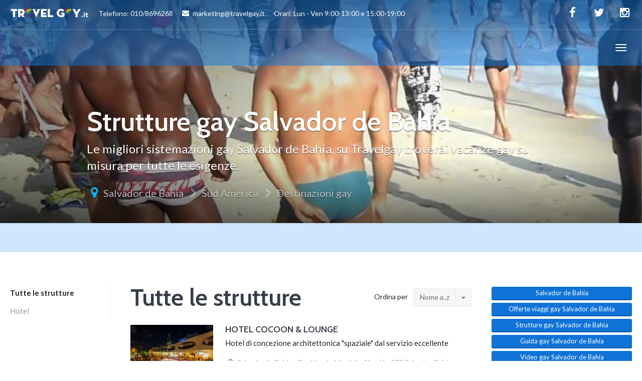

--- FILE ---
content_type: text/html; charset=UTF-8
request_url: https://www.travelgay.it/strutture-gay-brasile-salvador-de-bahia.asp?order=nome-a-z
body_size: 7553
content:
<!DOCTYPE html>
	
<html lang="it">
	<!-- HEAD -->
	<head>
	
		<meta charset="utf-8">
		<meta name="viewport" content="width=device-width, initial-scale=1">
		<link rel="stylesheet" href="assets/css/imports.css" media="screen">
		<link rel="stylesheet" href="assets/css/bootstrap.css" media="screen">
		<link rel="stylesheet" href="assets/css/owl-carousel.css" media="screen">
		<!-- HTML5 shim and Respond.js IE8 support of HTML5 elements and media queries -->
		<!--[if lt IE 9]>
		<script src="https://oss.maxcdn.com/html5shiv/3.7.2/html5shiv.min.js"></script>
		<script src="https://oss.maxcdn.com/respond/1.4.2/respond.min.js"></script>
		<![endif]-->

<title>Strutture gay Salvador de Bahia - Travelgay</title>
<meta name="description" content="Strutture gay Salvador de Bahia, su Travelgay trovi tutte le migliori strutture gay dove soggiornare per i tuoi viaggi e vacanze.">
<link rel="canonical" href="https://www.travelgay.it/strutture-gay-brasile-salvador-de-bahia.asp"/>

<meta property="og:url"       	  content="https://www.travelgay.it/strutture-gay-brasile-salvador-de-bahia.asp" />
<meta property="og:type"          content="website" />
<meta property="og:title"         content="Strutture gay Salvador de Bahia - Travelgay" />
<meta property="og:description"   content="Strutture gay Salvador de Bahia, su Travelgay trovi tutte le migliori strutture gay dove soggiornare per i tuoi viaggi e vacanze." />
<meta property="og:image"         content="https://www.travelgay.it/images/destinazioni/brasile-salvador-de-bahia.jpg" />
<meta property="og:image:alt"     content="Strutture gay Salvador de Bahia - Travelgay" />
<meta property="fb:app_id" 		  content="367160010372527" />

	</head>

	
	<body class="destination destination-home">

		<div id="top"></div>

		<!-- Navigation (main menu)
		================================================== -->

				<div class="navbar-wrapper">
			<header class="navbar navbar-default navbar-fixed-top" id="MainMenu">
				<div class="navbar-extra-top clearfix">
					<div class="navbar container-fluid">
						<ul class="nav navbar-nav navbar-left">
							<li class="menu-item">
							<a href="/">
								<img src="images/logo_160_white.png" alt="Travelgay" width="158px" alt="Travelgay">					
								&nbsp;&nbsp;&nbsp;&nbsp;&nbsp;Telefono: 010/8696268  
								&nbsp;&nbsp;&nbsp;&nbsp;&nbsp;<i class="fa fa-envelope"></i>marketing@travelgay.it  
								&nbsp;&nbsp;&nbsp;&nbsp;&nbsp;Orari: Lun - Ven 9:00-13:00 e 15:00-19:00</a></li></a>
							<!--
							<li class="menu-item"><a href="#"><i class="fa fa-suitcase"></i> Join the Explorers!</a></li>
							<li class="menu-item"><a href="login.html"><i class="fa fa-sign-in"></i> Sign in</a></li>
							-->
						</ul>
						<div class="navbar-top-right">
							<ul class="nav navbar-nav navbar-right">
								<li><a href="https://www.facebook.com/travelgay/" rel="nofollow" target="_blank"><i class="fa fa-facebook fa-fw"></i></a></li>
								<!--<li><a href="#"><i class="fa fa-google-plus fa-fw"></i></a></li>-->
								<li><a href="https://twitter.com/travelgayit" rel="nofollow" target="_blank"><i class="fa fa-twitter fa-fw"></i></a></li>
								<li><a href="https://www.instagram.com/travelgay_/" rel="nofollow" target="_blank"><i class="fa fa-instagram fa-fw"></i></a></li>
							</ul>
							<!--
							<form class="navbar-form navbar-right navbar-search" role="search" action="search.html">
								<div class="form-group">
									<input type="text" class="form-control" placeholder="Search">
								</div>
								<button type="submit" class="btn btn-default"><span class="fa fa-search"></span></button>
							</form>
							-->
						</div>
					</div>
				</div>

				<div class="container-fluid collapse-md" id="navbar-main-container">
					<div class="navbar-header">
						<a href="/" class="navbar-brand" id="navbar-brand">
							<img src="images/logo_160_white.png" alt="Travelgay">
							<span class="sr-only">&nbsp;Travelgay</span>
						</a>
						<button class="navbar-toggle" type="button" data-toggle="collapse" data-target="#navbar-main">
							<span class="icon-bar"></span>
							<span class="icon-bar"></span>
							<span class="icon-bar"></span>
						</button>
					</div>

					<nav class="navbar-collapse collapse" id="navbar-main">
						<ul class="nav navbar-nav navbar-left">
							<li><a style="font-weight:bold;" href="/">HOME</a></li>
							
														<li class="dropdown show-on-hover">
								<a style="font-weight:bold;" class="dropdown-toggle" data-toggle="dropdown" href="viaggi-gay-destinazioni.asp">
								Destinazioni gay								</a>
								<ul class="dropdown-menu">							
																		<li class="dropdown-submenu show-on-hover">
										<a style="font-weight:bold;" class="dropdown-toggle" data-toggle="dropdown" href="viaggi-gay-spagna.asp">
										Spagna										</a>
										<ul class="dropdown-menu">
																			
										<li><a style="font-weight:bold;" href="viaggi-gay-gran-canaria.asp">Gran Canaria</a></li>
																			
										<li><a style="font-weight:bold;" href="viaggi-gay-torremolinos.asp">Torremolinos</a></li>
																			
										<li><a style="font-weight:bold;" href="viaggi-gay-sitges.asp">Sitges</a></li>
																			
										<li><a style="font-weight:bold;" href="viaggi-gay-ibiza.asp">Ibiza</a></li>
																			
										<li><a style="font-weight:bold;" href="viaggi-gay-tenerife.asp">Tenerife</a></li>
																			
										<li><a style="font-weight:bold;" href="viaggi-gay-andalusia.asp">Andalusia</a></li>
																			
										<li><a style="font-weight:bold;" href="viaggi-gay-costa-blanca-pirenei.asp">Costa Blanca, Pirenei e Catalogna</a></li>
																				</ul>
										</li>
																		<li class="dropdown-submenu show-on-hover">
										<a style="font-weight:bold;" class="dropdown-toggle" data-toggle="dropdown" href="viaggi-gay-grecia.asp">
										Grecia										</a>
										<ul class="dropdown-menu">
																			
										<li><a style="font-weight:bold;" href="viaggi-gay-mykonos.asp">Mykonos</a></li>
																			
										<li><a style="font-weight:bold;" href="viaggi-gay-santorini.asp">Santorini</a></li>
																				</ul>
										</li>
																		<li class="dropdown-submenu show-on-hover">
										<a style="font-weight:bold;" class="dropdown-toggle" data-toggle="dropdown" href="viaggi-gay-israele.asp">
										Israele										</a>
										<ul class="dropdown-menu">
																			
										<li><a style="font-weight:bold;" href="viaggi-gay-tel-aviv.asp">Tel Aviv</a></li>
																			
										<li><a style="font-weight:bold;" href="viaggi-gay-eilat.asp">Eilat, il Mar Morto e il deserto Negev</a></li>
																			
										<li><a style="font-weight:bold;" href="viaggi-gay-tour-israele.asp">Tour Israele</a></li>
																			
										<li><a style="font-weight:bold;" href="viaggi-gay-gerusalemme.asp">Gerusalemme</a></li>
																				</ul>
										</li>
																		<li class="dropdown-submenu show-on-hover">
										<a style="font-weight:bold;" class="dropdown-toggle" data-toggle="dropdown" href="viaggi-gay-italia.asp">
										Italia										</a>
										<ul class="dropdown-menu">
																			
										<li><a style="font-weight:bold;" href="viaggi-gay-firenze.asp">Firenze</a></li>
																			
										<li><a style="font-weight:bold;" href="viaggi-gay-gallipoli.asp">Gallipoli</a></li>
																			
										<li><a style="font-weight:bold;" href="viaggi-gay-milano.asp">Milano</a></li>
																			
										<li><a style="font-weight:bold;" href="viaggi-gay-napoli.asp">Napoli</a></li>
																			
										<li><a style="font-weight:bold;" href="viaggi-gay-padova.asp">Padova</a></li>
																			
										<li><a style="font-weight:bold;" href="viaggi-gay-roma.asp">Roma</a></li>
																			
										<li><a style="font-weight:bold;" href="viaggi-gay-taormina.asp">Taormina</a></li>
																			
										<li><a style="font-weight:bold;" href="viaggi-gay-torino.asp">Torino</a></li>
																			
										<li><a style="font-weight:bold;" href="viaggi-gay-torre-del-lago.asp">Torre del Lago</a></li>
																			
										<li><a style="font-weight:bold;" href="viaggi-gay-viaggi-in-italia.asp">Viaggi in Italia</a></li>
																				</ul>
										</li>
																		<li class="dropdown-submenu show-on-hover">
										<a style="font-weight:bold;" class="dropdown-toggle" data-toggle="dropdown" href="viaggi-gay-cuba.asp">
										Cuba										</a>
										<ul class="dropdown-menu">
																			
										<li><a style="font-weight:bold;" href="viaggi-gay-havana.asp">Havana</a></li>
																			
										<li><a style="font-weight:bold;" href="viaggi-gay-playa-este.asp">Playa del Este</a></li>
																				</ul>
										</li>
																		<li class="dropdown-submenu show-on-hover">
										<a style="font-weight:bold;" class="dropdown-toggle" data-toggle="dropdown" href="viaggi-gay-stati-uniti-canada.asp">
										Stati Uniti e Canada										</a>
										<ul class="dropdown-menu">
																			
										<li><a style="font-weight:bold;" href="viaggi-gay-florida-fort-lauderdale.asp">Fort Lauderdale</a></li>
																			
										<li><a style="font-weight:bold;" href="viaggi-gay-florida-key-west.asp">Key West</a></li>
																			
										<li><a style="font-weight:bold;" href="viaggi-gay-florida-miami.asp">Miami</a></li>
																			
										<li><a style="font-weight:bold;" href="viaggi-gay-california.asp">California</a></li>
																			
										<li><a style="font-weight:bold;" href="viaggi-gay-fire-island.asp">Fire Island</a></li>
																			
										<li><a style="font-weight:bold;" href="viaggi-gay-hawaii.asp">Hawaii</a></li>
																			
										<li><a style="font-weight:bold;" href="viaggi-gay-massachusetts.asp">Massachusetts</a></li>
																			
										<li><a style="font-weight:bold;" href="viaggi-gay-new-york.asp">New York </a></li>
																			
										<li><a style="font-weight:bold;" href="viaggi-gay-san-francisco.asp">San Francisco</a></li>
																			
										<li><a style="font-weight:bold;" href="viaggi-gay-tour-stati-uniti.asp">Tour Stati Uniti</a></li>
																			
										<li><a style="font-weight:bold;" href="viaggi-gay-canada.asp">Canada</a></li>
																				</ul>
										</li>
																		<li class="dropdown-submenu show-on-hover">
										<a style="font-weight:bold;" class="dropdown-toggle" data-toggle="dropdown" href="viaggi-gay-sud-africa.asp">
										Sud Africa										</a>
										<ul class="dropdown-menu">
																			
										<li><a style="font-weight:bold;" href="viaggi-gay-cape-town.asp">Cape Town</a></li>
																			
										<li><a style="font-weight:bold;" href="viaggi-gay-tour-sud-africa.asp">Tour Sud Africa</a></li>
																				</ul>
										</li>
																		<li class="dropdown-submenu show-on-hover">
										<a style="font-weight:bold;" class="dropdown-toggle" data-toggle="dropdown" href="viaggi-gay-caraibi.asp">
										Caraibi										</a>
										<ul class="dropdown-menu">
																			
										<li><a style="font-weight:bold;" href="viaggi-gay-curacao.asp">Curacao</a></li>
																			
										<li><a style="font-weight:bold;" href="viaggi-gay-isole-vergini.asp">Isole Vergini</a></li>
																			
										<li><a style="font-weight:bold;" href="viaggi-gay-porto-rico.asp">Porto Rico</a></li>
																			
										<li><a style="font-weight:bold;" href="viaggi-gay-santo-domingo.asp">Santo Domingo</a></li>
																				</ul>
										</li>
																		<li class="dropdown-submenu show-on-hover">
										<a style="font-weight:bold;" class="dropdown-toggle" data-toggle="dropdown" href="viaggi-gay-messico.asp">
										Messico										</a>
										<ul class="dropdown-menu">
																			
										<li><a style="font-weight:bold;" href="viaggi-gay-messico-playa-del-carmen.asp">Playa del Carmen e Tulum</a></li>
																			
										<li><a style="font-weight:bold;" href="viaggi-gay-messico-acapulco.asp">Acapulco</a></li>
																			
										<li><a style="font-weight:bold;" href="viaggi-gay-messico-cancun.asp">Cancun</a></li>
																			
										<li><a style="font-weight:bold;" href="viaggi-gay-messico-oaxaca.asp">Oaxaca</a></li>
																			
										<li><a style="font-weight:bold;" href="viaggi-gay-messico-puerto-vallarta.asp">Puerto Vallarta</a></li>
																				</ul>
										</li>
																		<li class="dropdown-submenu show-on-hover">
										<a style="font-weight:bold;" class="dropdown-toggle" data-toggle="dropdown" href="viaggi-gay-centro-america.asp">
										Centro America										</a>
										<ul class="dropdown-menu">
																			
										<li><a style="font-weight:bold;" href="viaggi-gay-costa-rica.asp">Costa Rica</a></li>
																				</ul>
										</li>
																		<li class="dropdown-submenu show-on-hover">
										<a style="font-weight:bold;" class="dropdown-toggle" data-toggle="dropdown" href="viaggi-gay-sud-america.asp">
										Sud America										</a>
										<ul class="dropdown-menu">
																			
										<li><a style="font-weight:bold;" href="viaggi-gay-argentina-buenos-aires.asp">Buenos Aires</a></li>
																			
										<li><a style="font-weight:bold;" href="viaggi-gay-colombia.asp">Colombia</a></li>
																			
										<li><a style="font-weight:bold;" href="viaggi-gay-brasile-rio-de-jainero.asp">Rio de Jainero</a></li>
																			
										<li><a style="font-weight:bold;" href="viaggi-gay-brasile-salvador-de-bahia.asp">Salvador de Bahia</a></li>
																				</ul>
										</li>
																		<li class="dropdown-submenu show-on-hover">
										<a style="font-weight:bold;" class="dropdown-toggle" data-toggle="dropdown" href="viaggi-gay-oriente.asp">
										Oriente										</a>
										<ul class="dropdown-menu">
																			
										<li><a style="font-weight:bold;" href="viaggi-gay-indonesia-bali.asp">Bali e Indonesia</a></li>
																			
										<li><a style="font-weight:bold;" href="viaggi-gay-bhutan.asp">Bhutan</a></li>
																			
										<li><a style="font-weight:bold;" href="viaggi-gay-cambogia.asp">Cambogia</a></li>
																			
										<li><a style="font-weight:bold;" href="viaggi-gay-giappone.asp">Giappone</a></li>
																			
										<li><a style="font-weight:bold;" href="viaggi-gay-sri-lanka.asp">Sri Lanka</a></li>
																			
										<li><a style="font-weight:bold;" href="viaggi-gay-thailandia.asp">Thailandia</a></li>
																				</ul>
										</li>
																		<li class="dropdown-submenu show-on-hover">
										<a style="font-weight:bold;" class="dropdown-toggle" data-toggle="dropdown" href="viaggi-gay-australia.asp">
										Australia										</a>
										<ul class="dropdown-menu">
																			
										<li><a style="font-weight:bold;" href="viaggi-gay-sydney.asp">Sydney</a></li>
																			
										<li><a style="font-weight:bold;" href="viaggi-gay-tour-australia.asp">Tour Australia</a></li>
																			
										<li><a style="font-weight:bold;" href="viaggi-gay-cairns.asp">Cairns</a></li>
																				</ul>
										</li>
																		<li class="dropdown-submenu show-on-hover">
										<a style="font-weight:bold;" class="dropdown-toggle" data-toggle="dropdown" href="viaggi-gay-altre-destinazioni.asp">
										Altre destinazioni										</a>
										<ul class="dropdown-menu">
																			
										<li><a style="font-weight:bold;" href="viaggi-gay-kenya.asp">Kenya </a></li>
																			
										<li><a style="font-weight:bold;" href="viaggi-gay-polinesia.asp">Polinesia</a></li>
																			
										<li><a style="font-weight:bold;" href="viaggi-gay-seychelles.asp">Seychelles</a></li>
																			
										<li><a style="font-weight:bold;" href="viaggi-gay-terme-benessere.asp">Terme e Benessere</a></li>
																				</ul>
										</li>
										
								</ul>
							</li>
							<li class="dropdown show-on-hover">
								<a style="font-weight:bold;" class="dropdown-toggle" data-toggle="dropdown" href="viaggi-gay-crociere-gay.asp">Crociere gay</a>
								<ul class="dropdown-menu">
																		<li><a style="font-weight:bold;" href="viaggi-gay-crociere-gay-redefinition.asp">
									Crociera Redefinition</a>
									</li>								
																		<li><a style="font-weight:bold;" href="viaggi-gay-crociere-gay-atlantis.asp">
									Atlantis</a>
									</li>								
																		<li><a style="font-weight:bold;" href="viaggi-gay-crociere-gay-bears.asp">
									Crociere Gay Bear</a>
									</li>								
																		<li><a style="font-weight:bold;" href="viaggi-gay-crociere-gruppi-gay-a-bordo.asp">
									Gruppi gay a bordo</a>
									</li>								
																		<li><a style="font-weight:bold;" href="viaggi-gay-crociere-gay-la-demence.asp">
									La Demence the Cruise</a>
									</li>								
																		<li><a style="font-weight:bold;" href="viaggi-gay-crociere-gay-rsvp.asp">
									RSVP</a>
									</li>								
																		<li><a style="font-weight:bold;" href="viaggi-gay-crociere-gay-source-events-luxury-cruises.asp">
									Source Events</a>
									</li>								
																		<li><a style="font-weight:bold;" href="viaggi-gay-crociere-gay-barca-vela.asp">
									Crociere Gay in barca a vela</a>
									</li>								
																		<li><a style="font-weight:bold;" href="viaggi-gay-crociere-lesbo-olivia.asp">
									Crociere Lesbo Olivia</a>
									</li>								
																		<li><a style="font-weight:bold;" href="viaggi-gay-crociere-gay-seychelles.asp">
									Crociere Seychelles</a>
									</li>								
																	</ul>
							</li>
							
							<li><a style="font-weight:bold;" href="vacanze-viaggi-gruppi-gay.asp">Viaggi di Gruppo</a></li>
							
							<li class="dropdown show-on-hover">
								<a style="font-weight:bold;" class="dropdown-toggle" data-toggle="dropdown" href="viaggi-gay-citta-europa.asp">Europa</a>
								<ul class="dropdown-menu">
																		<li><a style="font-weight:bold;" href="viaggi-gay-amsterdam.asp">
									Amsterdam</a>
									</li>								
																		<li><a style="font-weight:bold;" href="viaggi-gay-barcellona.asp">
									Barcellona e costa</a>
									</li>								
																		<li><a style="font-weight:bold;" href="viaggi-gay-berlino.asp">
									Berlino</a>
									</li>								
																		<li><a style="font-weight:bold;" href="viaggi-gay-bruxelles.asp">
									Bruxelles</a>
									</li>								
																		<li><a style="font-weight:bold;" href="viaggi-gay-copenhagen.asp">
									Copenhagen</a>
									</li>								
																		<li><a style="font-weight:bold;" href="viaggi-gay-islanda.asp">
									Islanda</a>
									</li>								
																		<li><a style="font-weight:bold;" href="viaggi-gay-lapponia.asp">
									Lapponia</a>
									</li>								
																		<li><a style="font-weight:bold;" href="viaggi-gay-lisbona-portogallo.asp">
									Lisbona e Portogallo</a>
									</li>								
																		<li><a style="font-weight:bold;" href="viaggi-gay-londra.asp">
									Londra e Regno Unito</a>
									</li>								
																		<li><a style="font-weight:bold;" href="viaggi-gay-madrid.asp">
									Madrid</a>
									</li>								
																		<li><a style="font-weight:bold;" href="viaggi-gay-malta.asp">
									Malta</a>
									</li>								
																		<li><a style="font-weight:bold;" href="viaggi-gay-nizza.asp">
									Nizza e Costa Azzurra</a>
									</li>								
																		<li><a style="font-weight:bold;" href="viaggi-gay-parigi.asp">
									Parigi e Francia</a>
									</li>								
																		<li><a style="font-weight:bold;" href="viaggi-gay-praga.asp">
									Praga</a>
									</li>								
																		<li><a style="font-weight:bold;" href="viaggi-gay-vienna.asp">
									Vienna</a>
									</li>								
																	</ul>
							</li>							
														
							
							<li class="dropdown show-on-hover">
								<a style="font-weight:bold;" class="dropdown-toggle" data-toggle="dropdown" href="#">Idee di Vacanza</a>
								<ul class="dropdown-menu">
																		<li><a style="font-weight:bold;" href="vacanze-viaggi-resort-gay.asp">Resort Gay nel mondo</a></li>
																		<li><a style="font-weight:bold;" href="vacanze-viaggi-crociere-gay.asp">Crociere Gay e Lesbo</a></li>
																		<li><a style="font-weight:bold;" href="vacanze-viaggi-bears-orsi-gay.asp">Viaggi Gay Bear</a></li>
																		<li><a style="font-weight:bold;" href="vacanze-viaggi-nudismo-naturismo-gay.asp">Nudismo e Naturismo</a></li>
																		<li><a style="font-weight:bold;" href="vacanze-viaggi-eventi-gay-pride.asp">Eventi e Gay Pride</a></li>
																		<li><a style="font-weight:bold;" href="vacanze-viaggi-gruppi-gay.asp">Viaggi di Gruppo</a></li>
																		<li><a style="font-weight:bold;" href="vacanze-viaggi-capodanno-gay.asp">Offerte per Capodanno</a></li>
																		<li><a style="font-weight:bold;" href="vacanze-viaggi-lesbo.asp">Viaggi Lesbo</a></li>
																		<li><a style="font-weight:bold;" href="vacanze-viaggi-coppia-gay.asp">Viaggi di Coppia</a></li>
																		<li><a style="font-weight:bold;" href="vacanze-viaggi-nozze-gay.asp">Viaggi di Nozze</a></li>
																		<li><a style="font-weight:bold;" href="vacanze-viaggi-mare-gay.asp">Viaggi al Mare</a></li>
																		<li><a style="font-weight:bold;" href="vacanze-viaggi-tour-gay.asp">Tour nel Mondo</a></li>
																		<li><a style="font-weight:bold;" href="vacanze-viaggi-famiglie-arcobaleno.asp">Famiglie Arcobaleno</a></li>
																		<li><a style="font-weight:bold;" href="vacanze-viaggi-relax-benessere-estetica-gay.asp">Relax, Benessere & Estetica</a></li>
																		
								</ul>
							</li>
							
							
							
							<li><a style="font-weight:bold;" href="agenzie-viaggi-gay-friendly.asp">Agenzie Partner</a></li>
							
							<li><a style="font-weight:bold;" href="italia-gay-friendly-hotel-bed-and-breakfast.asp">Hotel Gay Friendly Italia</a></li>
							<li><a style="font-weight:bold;" href="vacanze-viaggi-eventi-gay-pride.asp">Gay Pride - Eventi</a></li>
							<li><a style="font-weight:bold;" href="vacanze-viaggi-relax-benessere-estetica-gay.asp">Benessere & Estetica</a></li>
							<li><a style="font-weight:bold;" href="video-gay.asp">Video Gay</a></li>
							
							<li><a style="font-weight:bold;" href="guide-viaggi-gay.asp">Guide Gay</a></li>
							
							

							<li><a style="font-weight:bold;" href="blog-viaggi-gay.asp">Blog</a></li>
													
							
							
						
							<li><a style="font-weight:bold;" href="chi-siamo.asp">Chi siamo</a></li>
							<li><a style="font-weight:bold;" href="modalita-prenotazione.asp">Modalità prenotazione</a></li>
							<li><a style="font-weight:bold;" href="contatti-travelgay.asp">Contatti</a></li>
							<li><a style="font-weight:bold;" href="unioni-civili-gay-e-lesbo.asp">Unioni Civili</a></li>
							<li><a style="font-weight:bold;" href="lavora-con-noi.asp">Lavora con noi</a></li>
							
							
							
					
						</ul>
					</nav>
				</div><!-- /.container-fluid -->
			</header>
		</div><!-- /.navbar-wrapper -->
		<!-- Hero Section
		================================================== -->
		
		<section class="hero small-hero" style="background-image:url(images/destinazioni/brasile-salvador-de-bahia.jpg);">
	<div class="bg-overlay">
		<div class="container" style="">
			<div class="intro-wrap">
				<h1 class="intro-title">Strutture gay Salvador de Bahia</h1>
				<div class="intro-text">
					<div class="taxonomy-description" style="color:white;">
						<p>Le migliori sistemazioni gay Salvador de Bahia, su Travelgay troverai vacanze gay su misura per tutte le esigenze.</p>
					</div>
				</div>
				<ul class="breadcrumbs">
				<!-- <li class="no-arrow"><a href="#" class="destination-context-menu"><i class="fa fa-ellipsis-v"></i><a></li> -->
<li class="no-arrow"><i class="icon fa fa-map-marker"></i></li>
<li><a href="viaggi-gay-brasile-salvador-de-bahia.asp">Salvador de Bahia</a></li>			
<li><a href="viaggi-gay-sud-america.asp">Sud America</a></li>
	<li><a href="viaggi-gay-destinazioni.asp">Destinazioni gay</a></li>
		
				</ul>
			</div>
		</div>
	</div>
</section>		
		
		<!-- Sub Navigation
		================================================== -->
			
				<div class="sub-nav">
			<div class="navbar navbar-inverse affix-top" id="SubMenu" style="top: 74px;">
				<div class="container">
					<div class="navbar-header">
						<a href="viaggi-gay-brasile-salvador-de-bahia.asp" class="navbar-brand scrollTop"><i class="fa fa-fw fa-map-marker"></i> Salvador de Bahia</a>
						<button type="button" class="navbar-toggle collapsed" data-toggle="collapse" data-target="#navbar-sub">
							<span class="sr-only">Toggle navigation</span>
							<span class="icon-bar"></span>
							<span class="icon-bar"></span>
							<span class="icon-bar"></span>
						</button>
					</div>

					<!-- Sub Nav Links -->
					<nav class="navbar-collapse collapse" id="navbar-sub">
						<!--<ul class="nav navbar-nav navbar-left">
							<li><a href="destinations-list.html">Places</a></li>
							<li class="dropdown show-on-hover">
								<a href="#" class="dropdown-toggle" data-toggle="dropdown">Information <span class="caret"></span></a>
								<ul class="dropdown-menu" role="menu">
									<li><a href="guide-single.html">About</a></li>
									<li><a href="guide-single.html">Planning a Trip</a></li>
									<li><a href="guide-single.html">Getting Around</a></li>
									<li><a href="guide-single.html">History &amp; Culture</a></li>
									<li><a href="guide-single.html">Top Attractions</a></li>
									<li><a href="guide-single.html">Travel Resources</a></li>
									<li><a href="guide-single.html">Highlights</a></li>
									<li><a href="guide-single.html">Events</a></li>
									<li><a href="guide-single.html">Itineraries</a></li>
								</ul>
							</li>
							<li class="dropdown show-on-hover">
								<a href="directory-category.html" class="dropdown-toggle" data-toggle="dropdown">Directory <span class="caret"></span></a>
								<ul class="dropdown-menu" role="menu">
									<li><a href="directory-category.html">Food &amp; Drinks</a></li>
									<li><a href="directory-category.html">Attractions</a></li>
									<li><a href="directory-category.html">Services</a></li>
									<li><a href="directory-category.html">Activities</a></li>
									<li><a href="directory-category.html">Shopping</a></li>
									<li><a href="directory-category.html">Nightlife</a></li>
									<li><a href="directory-category.html">Tours</a></li>
								</ul>
							</li>
							<li><a href="blog.html">Articles</a></li>
						</ul>-->
						<ul class="nav navbar-nav navbar-right">
							<!--<li><a href="#"><i class="fa fa-fw fa-heart-o"></i></a></li>-->
							<!--<li class="dropdown show-on-hover">
								<a href="#" class="dropdown-toggle" data-toggle="dropdown"><i class="fa fa-fw fa-share-alt"></i></a>
								<ul class="dropdown-menu" role="menu">
									<li><a href="#"><i class="fa fa-fw fa-facebook-official"></i> Facebook</a></li>
									<li><a href="#"><i class="fa fa-fw fa-twitter"></i> Twitter</a></li>
									<li><a href="#"><i class="fa fa-fw fa-google-plus"></i> Google +</a></li>
									<li><a href="#"><i class="fa fa-fw fa-pinterest"></i> Pinterest</a></li>
									<li><a href="#"><i class="fa fa-fw fa-instagram"></i> Instagram</a></li>
									<li><a href="#"><i class="fa fa-fw fa-envelope"></i> Email</a></li>
								</ul>
							</li>-->
							<!--<li><a href="#" data-toggle="tooltip" title="Download in PDF format."><i class="fa fa-fw fa-file-pdf-o"></i></a></li>-->
							<!--<li><a href="#" onClick="window.print();return false" data-toggle="tooltip" title="Print and take with you!"><i class="fa fa-fw fa-print"></i></a></li>-->
						</ul>
					</nav>
				</div>
			</div>
		</div>


		<!-- Main Section
		================================================== -->
		
				
		
		<section class="main">
			<div class="container-fluid">
				<div class="row">

					<div class="col-md-9 col-sm-12">

						<div class="row">

							<div class="col-md-3 col-sm-4 page-navigation">
								<ul class="nav nav-stacked">
									<li class="active">
										<a href="strutture-gay-brasile-salvador-de-bahia.asp">
										Tutte le strutture
										</a>
									</li>
																		<li >
										<a href="hotel-gay-brasile-salvador-de-bahia.asp">
										Hotel										</a>
									</li>
										

								</ul>
							</div><!-- /.page-navigation -->

							<div class="col-md-9 col-sm-8">
								<div class="clearfix">
									<h1 class="pull-left page-title">Tutte le strutture</h1>


									<div class="pull-right navbar-right filter-listing">
										<span>Ordina per</span>
										<div class="btn-group">
											<button type="button" class="btn btn-default btn-sm">Nome a..z </button>
											<button type="button" class="btn btn-default btn-sm dropdown-toggle" data-toggle="dropdown" aria-expanded="false">
												<span class="caret"></span>
											</button>
											<ul class="dropdown-menu nav-condensed" role="menu">
												<li><a href="?order=nome-a-z">Nome a..z </a></li>
												<li><a href="?order=nome-z-a">Nome z..a </a></li>
												<li><a href="?order=stelle-5-1">Stelle 5..1 </a></li>
												<li><a href="?order=stelle-1-5">Stelle 1..5 </a></li>
											</ul>
										</div>
									</div>
								
									
									
								</div>

								<!-- Destination Guide List -->
								<section class="guide-list">

		
									<article class="media guide-list-item">
										<div class="media-left media-top">
											<a href="s331-hotel-hotel-cocoon-lounge-brasile-salvador-de-bahia.asp">
												<img class="media-object" src="images/strutture/c62b45703b23ea0b8ccece1b8cce101b1c2655f7e1c92c802fc5801319f7b83c.jpg" alt="HOTEL COCOON &amp; LOUNGE" title="HOTEL COCOON &amp; LOUNGE">
											</a>
										</div>
										<div class="media-body">
											<h4 class="media-heading"><a href="s331-hotel-hotel-cocoon-lounge-brasile-salvador-de-bahia.asp">HOTEL COCOON &amp; LOUNGE</a></h4>
											<div class="media-description">
												<p>Hotel di concezione architettonica &quot;spaziale&quot; dal servizio eccellente</p>
											</div>
											<div class="media-details">
												<ul class="list-inline">
													
													
																											
													
													
													
													<li class="destination"><i class="fa fa-map-marker fa-fw"></i> <span>Salvador de Bahia - Rua Haeckel José de Almeida, 238 Salvador, Bahia 41613100 Brasile</span></li>
													<li>
														<span class="rating rating-star">
																												<i class="fa fa-star icon highlighted"></i>
																												<i class="fa fa-star icon highlighted"></i>
																												<i class="fa fa-star icon highlighted"></i>
																												<i class="fa fa-star icon highlighted"></i>
																																										</span>
													</li>
											
													

													
												</ul>
											</div>
										</div>
									</article>


									<article class="media guide-list-item">
										<div class="media-left media-top">
											<a href="s332-hotel-zank-boutique-hotel-brasile-salvador-de-bahia.asp">
												<img class="media-object" src="images/strutture/100b689ef491d9f60ef525eca7de15511f7080b1e9920dffffa7fa1e2a9a8f8d.jpg" alt="ZANK BOUTIQUE HOTEL" title="ZANK BOUTIQUE HOTEL">
											</a>
										</div>
										<div class="media-body">
											<h4 class="media-heading"><a href="s332-hotel-zank-boutique-hotel-brasile-salvador-de-bahia.asp">ZANK BOUTIQUE HOTEL</a></h4>
											<div class="media-description">
												<p>Eleganza e finezza unita ad un servizio personalizzato ed esclusivo</p>
											</div>
											<div class="media-details">
												<ul class="list-inline">
													
													
																											
													
													
													
													<li class="destination"><i class="fa fa-map-marker fa-fw"></i> <span>Brasile: Salvador de Bahia - Rua Almirante Barroso, 161, Rio Vermelho, Salvador, </span></li>
													<li>
														<span class="rating rating-star">
																												<i class="fa fa-star icon highlighted"></i>
																												<i class="fa fa-star icon highlighted"></i>
																												<i class="fa fa-star icon highlighted"></i>
																												<i class="fa fa-star icon highlighted"></i>
																												<i class="fa fa-star icon highlighted"></i>
																																										</span>
													</li>
											
													

													
												</ul>
											</div>
										</div>
									</article>


								</section> <!-- /.guide-list -->

							<div style="text-align:center">
								





															<!--
							<div class="title-row">
								<h3 class="title-entry">COSA PORTARE IN VALIGIA - I CONSIGLI DI TRAVELGAY</h3>
							</div>
							-->
							<div class="row">
								<div class="col-sm-12">
												
								</div>
							</div>
							</div>	

							</div><!-- /.page-content -->

						</div>

					</div>

					<!-- ///////////////////// -->
					<!-- ////// SIDEBAR ////// -->
					<!-- ///////////////////// -->

					<div class="col-md-3 col-sm-12 text-center">
		
						<div class="sidebar-padder" style="text-align:center;margin-bottom:10px;">
	<a style="text-decoration:none;color:white;" href="viaggi-gay-brasile-salvador-de-bahia.asp">
	<button type="button" class="btn btn-default btn-xs  btn-block" style="margin-top:5px;">												
		Salvador de Bahia													
	</button>	
	</a>
	<a style="text-decoration:none;color:white;" href="offerte-viaggi-gay-brasile-salvador-de-bahia.asp">
	<button type="button" class="btn btn-default btn-xs  btn-block" style="margin-top:5px;">												
		Offerte viaggi gay Salvador de Bahia													
	</button>	
	</a>	
	<a style="text-decoration:none;color:white;" href="strutture-gay-brasile-salvador-de-bahia.asp">
	<button type="button" class="btn btn-default btn-xs  btn-block" style="margin-top:5px;">												
		Strutture gay Salvador de Bahia													
	</button>	
	</a>													
	<a style="text-decoration:none;color:white;" href="guide-viaggi-gay-brasile-salvador-de-bahia.asp">
	<button type="button" class="btn btn-default btn-xs  btn-block" style="margin-top:5px;">											
		Guida gay Salvador de Bahia														
	</button>	
	</a>
	<a style="text-decoration:none;color:white;" href="video-gay-brasile-salvador-de-bahia.asp">
	<button type="button" class="btn btn-default btn-xs  btn-block" style="margin-top:5px;">
		Video gay Salvador de Bahia											
	</button>	
	</a>
</div>

						<div class="sidebar-padder">

		
	<div class="col-sm-12 home-search-field">
		<h4>Dove vorresti andare?</h4>
		<form class="big-search" role="search" method="post" action="ricerca.asp">
			<input name="s" placeholder="Cerca..." value="" type="text">
			<button type="submit"><span class="glyphicon glyphicon-search"></span></button>
		</form>
	</div>	
	<div style="clear:both"></div>	


	
	<div style="clear:both;margin-top:20px"></div>	

	<div class="col-sm-12 home-search-field">
		<a href="/newsletter.php">
			<img src="/images/newsletter.png">
		</a>
	</div>
	

	
	

	
	
	
	<aside id="text-2" class="widget widget_text">		
	<div class="textwidget">
		<a href="http://www.rainbowitaly.travel" target="_blank">
		<img src="https://www.rainbowitaly.travel/assets/images/logo_nero.png" width="100%" alt="RainbowItaly.Travel" title="RainbowItaly.Travel" style="margin:30px 0px">
		</a>
	</div>
	</aside>		
	<aside id="text-2" class="widget widget_text">
	<div class="textwidget">
		<a href="/vacanze-viaggi-gruppi-gay.asp">
		<img src="images/banner13092018.jpg" width="100%" alt="Viaggi gay di gruppo" title="Viaggi gay di gruppo">
		</a>
	</div>
	</aside>

	</div>


					</div>

				</div><!-- /.row -->
			</div>
		</section>


		<!-- Footer
		================================================== -->

				<footer id="footer">
			<section class="top-footer regular">
				<div class="container">
					<div class="row">

						<h3 class="hidden">More Resources</h3>

						<div class="col-lg-3">
							<div class="footer-content-left">
								<div style="text-align: center;" >
									<img src="images/logo_160.png" alt="logo travelgay">
								</div>
							</div>
						</div>

						<div class="col-lg-9">
							<div class="footer-content-right">

								<p style="text-align:right;font-size:12px; color:#aaa;font-weight:bold;">
									<a href="/">HOME</a> &nbsp; | &nbsp;
									<a href="viaggi-gay-destinazioni.asp">DESTINAZIONI GAY</a> &nbsp; | &nbsp;
									<a href="viaggi-gay-crociere-gay.asp">CROCIERE GAY</a> &nbsp; | &nbsp;
									<a href="agenzie-viaggi-gay-friendly.asp">AGENZIE PARTNER</a> &nbsp; | &nbsp;
									<a href="italia-gay-friendly-hotel-bed-and-breakfast.asp">HOTEL GAY FRIENDLY ITALIA</a> &nbsp; | &nbsp;
									<a href="video-gay.asp">VIDEO GAY</a> &nbsp; | &nbsp;
									<a href="guide-viaggi-gay.asp">GUIDE GAY</a> &nbsp; | &nbsp;
									<a href="contatti-travelgay.asp">CONTATTI</a>
								</p>

								<p style="text-align:right;font-size:14px; color: #999; margin-bottom:0;">
									<strong>TRAVELGAY   | Via Aurelia 24r, 16167 Genova |   Telefono: 010/8696268  |   <a href="mailto:marketing@travelgay.it">marketing@travelgay.it</a>   |   Orari: Lun - Ven 9:00-13:00 e 15:00-19:00</strong> 	
								</p>
								<p style="text-align:right;font-size:13px; color: #999; margin-bottom:0;">
								<a href="/contratto.pdf" target="_blank" ><strong>Condizioni generali di vendita</strong></a> - <strong><a href="informativa-cookie.php">Informativa Privacy e Cookie</a></strong>
								</p>
							</div>
						</div>


					</div>
				</div>
			</section>

			<section class="sub-footer">
				<div class="container">
					<div class="row">

						<h3 class="hidden">About</h3>

						<div class="col-xs-12">
							<span style="color:#51565f; font-size: 15px;" class="pull-right">
								<img src="images/iglta.png" width="100px" alt="logo iglta">
							</span>

							<span style="color:#51565f; font-size: 13px;">&copy; 2003-2026 Travelgay di K4 Media S.a.s. | P.Iva 01317120994</span><br/>
							<a href="http://www.dodosweb.it" target="_blank" ><span style="color:#51565f; font-size: 13px;">Sito sviluppato da DodosWeb Agency</span></a>
						</div>
					</div>
				</div>
			</section>
		</footer>

		<script>
		  (function(i,s,o,g,r,a,m){i['GoogleAnalyticsObject']=r;i[r]=i[r]||function(){
		  (i[r].q=i[r].q||[]).push(arguments)},i[r].l=1*new Date();a=s.createElement(o),
		  m=s.getElementsByTagName(o)[0];a.async=1;a.src=g;m.parentNode.insertBefore(a,m)
		  })(window,document,'script','//www.google-analytics.com/analytics.js','ga');
		
		  ga('create', 'UA-4825176-1', 'auto');
		  ga('set', 'anonymizeIp', true);  
		  ga('send', 'pageview');
		
		</script>

		<script src="https://ajax.googleapis.com/ajax/libs/jquery/1.11.2/jquery.min.js"></script>
		<script src="assets/js/bootstrap.min.js"></script>
		<script src="assets/js/custom.js"></script>
	</body>
	
	
</html>